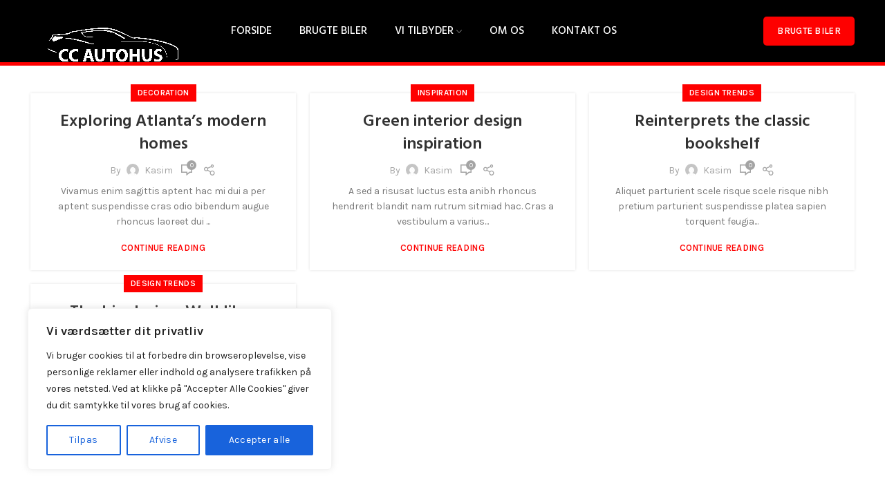

--- FILE ---
content_type: text/html; charset=utf-8
request_url: https://www.google.com/recaptcha/api2/anchor?ar=1&k=6Lcd6I0UAAAAAIKL0ukKkE-YqutNuR_q_Vq-qWqX&co=aHR0cHM6Ly93d3cuY2NhdXRvaHVzLmRrOjQ0Mw..&hl=en&v=7gg7H51Q-naNfhmCP3_R47ho&size=invisible&anchor-ms=20000&execute-ms=30000&cb=vd7uz4kcjr04
body_size: 47974
content:
<!DOCTYPE HTML><html dir="ltr" lang="en"><head><meta http-equiv="Content-Type" content="text/html; charset=UTF-8">
<meta http-equiv="X-UA-Compatible" content="IE=edge">
<title>reCAPTCHA</title>
<style type="text/css">
/* cyrillic-ext */
@font-face {
  font-family: 'Roboto';
  font-style: normal;
  font-weight: 400;
  font-stretch: 100%;
  src: url(//fonts.gstatic.com/s/roboto/v48/KFO7CnqEu92Fr1ME7kSn66aGLdTylUAMa3GUBHMdazTgWw.woff2) format('woff2');
  unicode-range: U+0460-052F, U+1C80-1C8A, U+20B4, U+2DE0-2DFF, U+A640-A69F, U+FE2E-FE2F;
}
/* cyrillic */
@font-face {
  font-family: 'Roboto';
  font-style: normal;
  font-weight: 400;
  font-stretch: 100%;
  src: url(//fonts.gstatic.com/s/roboto/v48/KFO7CnqEu92Fr1ME7kSn66aGLdTylUAMa3iUBHMdazTgWw.woff2) format('woff2');
  unicode-range: U+0301, U+0400-045F, U+0490-0491, U+04B0-04B1, U+2116;
}
/* greek-ext */
@font-face {
  font-family: 'Roboto';
  font-style: normal;
  font-weight: 400;
  font-stretch: 100%;
  src: url(//fonts.gstatic.com/s/roboto/v48/KFO7CnqEu92Fr1ME7kSn66aGLdTylUAMa3CUBHMdazTgWw.woff2) format('woff2');
  unicode-range: U+1F00-1FFF;
}
/* greek */
@font-face {
  font-family: 'Roboto';
  font-style: normal;
  font-weight: 400;
  font-stretch: 100%;
  src: url(//fonts.gstatic.com/s/roboto/v48/KFO7CnqEu92Fr1ME7kSn66aGLdTylUAMa3-UBHMdazTgWw.woff2) format('woff2');
  unicode-range: U+0370-0377, U+037A-037F, U+0384-038A, U+038C, U+038E-03A1, U+03A3-03FF;
}
/* math */
@font-face {
  font-family: 'Roboto';
  font-style: normal;
  font-weight: 400;
  font-stretch: 100%;
  src: url(//fonts.gstatic.com/s/roboto/v48/KFO7CnqEu92Fr1ME7kSn66aGLdTylUAMawCUBHMdazTgWw.woff2) format('woff2');
  unicode-range: U+0302-0303, U+0305, U+0307-0308, U+0310, U+0312, U+0315, U+031A, U+0326-0327, U+032C, U+032F-0330, U+0332-0333, U+0338, U+033A, U+0346, U+034D, U+0391-03A1, U+03A3-03A9, U+03B1-03C9, U+03D1, U+03D5-03D6, U+03F0-03F1, U+03F4-03F5, U+2016-2017, U+2034-2038, U+203C, U+2040, U+2043, U+2047, U+2050, U+2057, U+205F, U+2070-2071, U+2074-208E, U+2090-209C, U+20D0-20DC, U+20E1, U+20E5-20EF, U+2100-2112, U+2114-2115, U+2117-2121, U+2123-214F, U+2190, U+2192, U+2194-21AE, U+21B0-21E5, U+21F1-21F2, U+21F4-2211, U+2213-2214, U+2216-22FF, U+2308-230B, U+2310, U+2319, U+231C-2321, U+2336-237A, U+237C, U+2395, U+239B-23B7, U+23D0, U+23DC-23E1, U+2474-2475, U+25AF, U+25B3, U+25B7, U+25BD, U+25C1, U+25CA, U+25CC, U+25FB, U+266D-266F, U+27C0-27FF, U+2900-2AFF, U+2B0E-2B11, U+2B30-2B4C, U+2BFE, U+3030, U+FF5B, U+FF5D, U+1D400-1D7FF, U+1EE00-1EEFF;
}
/* symbols */
@font-face {
  font-family: 'Roboto';
  font-style: normal;
  font-weight: 400;
  font-stretch: 100%;
  src: url(//fonts.gstatic.com/s/roboto/v48/KFO7CnqEu92Fr1ME7kSn66aGLdTylUAMaxKUBHMdazTgWw.woff2) format('woff2');
  unicode-range: U+0001-000C, U+000E-001F, U+007F-009F, U+20DD-20E0, U+20E2-20E4, U+2150-218F, U+2190, U+2192, U+2194-2199, U+21AF, U+21E6-21F0, U+21F3, U+2218-2219, U+2299, U+22C4-22C6, U+2300-243F, U+2440-244A, U+2460-24FF, U+25A0-27BF, U+2800-28FF, U+2921-2922, U+2981, U+29BF, U+29EB, U+2B00-2BFF, U+4DC0-4DFF, U+FFF9-FFFB, U+10140-1018E, U+10190-1019C, U+101A0, U+101D0-101FD, U+102E0-102FB, U+10E60-10E7E, U+1D2C0-1D2D3, U+1D2E0-1D37F, U+1F000-1F0FF, U+1F100-1F1AD, U+1F1E6-1F1FF, U+1F30D-1F30F, U+1F315, U+1F31C, U+1F31E, U+1F320-1F32C, U+1F336, U+1F378, U+1F37D, U+1F382, U+1F393-1F39F, U+1F3A7-1F3A8, U+1F3AC-1F3AF, U+1F3C2, U+1F3C4-1F3C6, U+1F3CA-1F3CE, U+1F3D4-1F3E0, U+1F3ED, U+1F3F1-1F3F3, U+1F3F5-1F3F7, U+1F408, U+1F415, U+1F41F, U+1F426, U+1F43F, U+1F441-1F442, U+1F444, U+1F446-1F449, U+1F44C-1F44E, U+1F453, U+1F46A, U+1F47D, U+1F4A3, U+1F4B0, U+1F4B3, U+1F4B9, U+1F4BB, U+1F4BF, U+1F4C8-1F4CB, U+1F4D6, U+1F4DA, U+1F4DF, U+1F4E3-1F4E6, U+1F4EA-1F4ED, U+1F4F7, U+1F4F9-1F4FB, U+1F4FD-1F4FE, U+1F503, U+1F507-1F50B, U+1F50D, U+1F512-1F513, U+1F53E-1F54A, U+1F54F-1F5FA, U+1F610, U+1F650-1F67F, U+1F687, U+1F68D, U+1F691, U+1F694, U+1F698, U+1F6AD, U+1F6B2, U+1F6B9-1F6BA, U+1F6BC, U+1F6C6-1F6CF, U+1F6D3-1F6D7, U+1F6E0-1F6EA, U+1F6F0-1F6F3, U+1F6F7-1F6FC, U+1F700-1F7FF, U+1F800-1F80B, U+1F810-1F847, U+1F850-1F859, U+1F860-1F887, U+1F890-1F8AD, U+1F8B0-1F8BB, U+1F8C0-1F8C1, U+1F900-1F90B, U+1F93B, U+1F946, U+1F984, U+1F996, U+1F9E9, U+1FA00-1FA6F, U+1FA70-1FA7C, U+1FA80-1FA89, U+1FA8F-1FAC6, U+1FACE-1FADC, U+1FADF-1FAE9, U+1FAF0-1FAF8, U+1FB00-1FBFF;
}
/* vietnamese */
@font-face {
  font-family: 'Roboto';
  font-style: normal;
  font-weight: 400;
  font-stretch: 100%;
  src: url(//fonts.gstatic.com/s/roboto/v48/KFO7CnqEu92Fr1ME7kSn66aGLdTylUAMa3OUBHMdazTgWw.woff2) format('woff2');
  unicode-range: U+0102-0103, U+0110-0111, U+0128-0129, U+0168-0169, U+01A0-01A1, U+01AF-01B0, U+0300-0301, U+0303-0304, U+0308-0309, U+0323, U+0329, U+1EA0-1EF9, U+20AB;
}
/* latin-ext */
@font-face {
  font-family: 'Roboto';
  font-style: normal;
  font-weight: 400;
  font-stretch: 100%;
  src: url(//fonts.gstatic.com/s/roboto/v48/KFO7CnqEu92Fr1ME7kSn66aGLdTylUAMa3KUBHMdazTgWw.woff2) format('woff2');
  unicode-range: U+0100-02BA, U+02BD-02C5, U+02C7-02CC, U+02CE-02D7, U+02DD-02FF, U+0304, U+0308, U+0329, U+1D00-1DBF, U+1E00-1E9F, U+1EF2-1EFF, U+2020, U+20A0-20AB, U+20AD-20C0, U+2113, U+2C60-2C7F, U+A720-A7FF;
}
/* latin */
@font-face {
  font-family: 'Roboto';
  font-style: normal;
  font-weight: 400;
  font-stretch: 100%;
  src: url(//fonts.gstatic.com/s/roboto/v48/KFO7CnqEu92Fr1ME7kSn66aGLdTylUAMa3yUBHMdazQ.woff2) format('woff2');
  unicode-range: U+0000-00FF, U+0131, U+0152-0153, U+02BB-02BC, U+02C6, U+02DA, U+02DC, U+0304, U+0308, U+0329, U+2000-206F, U+20AC, U+2122, U+2191, U+2193, U+2212, U+2215, U+FEFF, U+FFFD;
}
/* cyrillic-ext */
@font-face {
  font-family: 'Roboto';
  font-style: normal;
  font-weight: 500;
  font-stretch: 100%;
  src: url(//fonts.gstatic.com/s/roboto/v48/KFO7CnqEu92Fr1ME7kSn66aGLdTylUAMa3GUBHMdazTgWw.woff2) format('woff2');
  unicode-range: U+0460-052F, U+1C80-1C8A, U+20B4, U+2DE0-2DFF, U+A640-A69F, U+FE2E-FE2F;
}
/* cyrillic */
@font-face {
  font-family: 'Roboto';
  font-style: normal;
  font-weight: 500;
  font-stretch: 100%;
  src: url(//fonts.gstatic.com/s/roboto/v48/KFO7CnqEu92Fr1ME7kSn66aGLdTylUAMa3iUBHMdazTgWw.woff2) format('woff2');
  unicode-range: U+0301, U+0400-045F, U+0490-0491, U+04B0-04B1, U+2116;
}
/* greek-ext */
@font-face {
  font-family: 'Roboto';
  font-style: normal;
  font-weight: 500;
  font-stretch: 100%;
  src: url(//fonts.gstatic.com/s/roboto/v48/KFO7CnqEu92Fr1ME7kSn66aGLdTylUAMa3CUBHMdazTgWw.woff2) format('woff2');
  unicode-range: U+1F00-1FFF;
}
/* greek */
@font-face {
  font-family: 'Roboto';
  font-style: normal;
  font-weight: 500;
  font-stretch: 100%;
  src: url(//fonts.gstatic.com/s/roboto/v48/KFO7CnqEu92Fr1ME7kSn66aGLdTylUAMa3-UBHMdazTgWw.woff2) format('woff2');
  unicode-range: U+0370-0377, U+037A-037F, U+0384-038A, U+038C, U+038E-03A1, U+03A3-03FF;
}
/* math */
@font-face {
  font-family: 'Roboto';
  font-style: normal;
  font-weight: 500;
  font-stretch: 100%;
  src: url(//fonts.gstatic.com/s/roboto/v48/KFO7CnqEu92Fr1ME7kSn66aGLdTylUAMawCUBHMdazTgWw.woff2) format('woff2');
  unicode-range: U+0302-0303, U+0305, U+0307-0308, U+0310, U+0312, U+0315, U+031A, U+0326-0327, U+032C, U+032F-0330, U+0332-0333, U+0338, U+033A, U+0346, U+034D, U+0391-03A1, U+03A3-03A9, U+03B1-03C9, U+03D1, U+03D5-03D6, U+03F0-03F1, U+03F4-03F5, U+2016-2017, U+2034-2038, U+203C, U+2040, U+2043, U+2047, U+2050, U+2057, U+205F, U+2070-2071, U+2074-208E, U+2090-209C, U+20D0-20DC, U+20E1, U+20E5-20EF, U+2100-2112, U+2114-2115, U+2117-2121, U+2123-214F, U+2190, U+2192, U+2194-21AE, U+21B0-21E5, U+21F1-21F2, U+21F4-2211, U+2213-2214, U+2216-22FF, U+2308-230B, U+2310, U+2319, U+231C-2321, U+2336-237A, U+237C, U+2395, U+239B-23B7, U+23D0, U+23DC-23E1, U+2474-2475, U+25AF, U+25B3, U+25B7, U+25BD, U+25C1, U+25CA, U+25CC, U+25FB, U+266D-266F, U+27C0-27FF, U+2900-2AFF, U+2B0E-2B11, U+2B30-2B4C, U+2BFE, U+3030, U+FF5B, U+FF5D, U+1D400-1D7FF, U+1EE00-1EEFF;
}
/* symbols */
@font-face {
  font-family: 'Roboto';
  font-style: normal;
  font-weight: 500;
  font-stretch: 100%;
  src: url(//fonts.gstatic.com/s/roboto/v48/KFO7CnqEu92Fr1ME7kSn66aGLdTylUAMaxKUBHMdazTgWw.woff2) format('woff2');
  unicode-range: U+0001-000C, U+000E-001F, U+007F-009F, U+20DD-20E0, U+20E2-20E4, U+2150-218F, U+2190, U+2192, U+2194-2199, U+21AF, U+21E6-21F0, U+21F3, U+2218-2219, U+2299, U+22C4-22C6, U+2300-243F, U+2440-244A, U+2460-24FF, U+25A0-27BF, U+2800-28FF, U+2921-2922, U+2981, U+29BF, U+29EB, U+2B00-2BFF, U+4DC0-4DFF, U+FFF9-FFFB, U+10140-1018E, U+10190-1019C, U+101A0, U+101D0-101FD, U+102E0-102FB, U+10E60-10E7E, U+1D2C0-1D2D3, U+1D2E0-1D37F, U+1F000-1F0FF, U+1F100-1F1AD, U+1F1E6-1F1FF, U+1F30D-1F30F, U+1F315, U+1F31C, U+1F31E, U+1F320-1F32C, U+1F336, U+1F378, U+1F37D, U+1F382, U+1F393-1F39F, U+1F3A7-1F3A8, U+1F3AC-1F3AF, U+1F3C2, U+1F3C4-1F3C6, U+1F3CA-1F3CE, U+1F3D4-1F3E0, U+1F3ED, U+1F3F1-1F3F3, U+1F3F5-1F3F7, U+1F408, U+1F415, U+1F41F, U+1F426, U+1F43F, U+1F441-1F442, U+1F444, U+1F446-1F449, U+1F44C-1F44E, U+1F453, U+1F46A, U+1F47D, U+1F4A3, U+1F4B0, U+1F4B3, U+1F4B9, U+1F4BB, U+1F4BF, U+1F4C8-1F4CB, U+1F4D6, U+1F4DA, U+1F4DF, U+1F4E3-1F4E6, U+1F4EA-1F4ED, U+1F4F7, U+1F4F9-1F4FB, U+1F4FD-1F4FE, U+1F503, U+1F507-1F50B, U+1F50D, U+1F512-1F513, U+1F53E-1F54A, U+1F54F-1F5FA, U+1F610, U+1F650-1F67F, U+1F687, U+1F68D, U+1F691, U+1F694, U+1F698, U+1F6AD, U+1F6B2, U+1F6B9-1F6BA, U+1F6BC, U+1F6C6-1F6CF, U+1F6D3-1F6D7, U+1F6E0-1F6EA, U+1F6F0-1F6F3, U+1F6F7-1F6FC, U+1F700-1F7FF, U+1F800-1F80B, U+1F810-1F847, U+1F850-1F859, U+1F860-1F887, U+1F890-1F8AD, U+1F8B0-1F8BB, U+1F8C0-1F8C1, U+1F900-1F90B, U+1F93B, U+1F946, U+1F984, U+1F996, U+1F9E9, U+1FA00-1FA6F, U+1FA70-1FA7C, U+1FA80-1FA89, U+1FA8F-1FAC6, U+1FACE-1FADC, U+1FADF-1FAE9, U+1FAF0-1FAF8, U+1FB00-1FBFF;
}
/* vietnamese */
@font-face {
  font-family: 'Roboto';
  font-style: normal;
  font-weight: 500;
  font-stretch: 100%;
  src: url(//fonts.gstatic.com/s/roboto/v48/KFO7CnqEu92Fr1ME7kSn66aGLdTylUAMa3OUBHMdazTgWw.woff2) format('woff2');
  unicode-range: U+0102-0103, U+0110-0111, U+0128-0129, U+0168-0169, U+01A0-01A1, U+01AF-01B0, U+0300-0301, U+0303-0304, U+0308-0309, U+0323, U+0329, U+1EA0-1EF9, U+20AB;
}
/* latin-ext */
@font-face {
  font-family: 'Roboto';
  font-style: normal;
  font-weight: 500;
  font-stretch: 100%;
  src: url(//fonts.gstatic.com/s/roboto/v48/KFO7CnqEu92Fr1ME7kSn66aGLdTylUAMa3KUBHMdazTgWw.woff2) format('woff2');
  unicode-range: U+0100-02BA, U+02BD-02C5, U+02C7-02CC, U+02CE-02D7, U+02DD-02FF, U+0304, U+0308, U+0329, U+1D00-1DBF, U+1E00-1E9F, U+1EF2-1EFF, U+2020, U+20A0-20AB, U+20AD-20C0, U+2113, U+2C60-2C7F, U+A720-A7FF;
}
/* latin */
@font-face {
  font-family: 'Roboto';
  font-style: normal;
  font-weight: 500;
  font-stretch: 100%;
  src: url(//fonts.gstatic.com/s/roboto/v48/KFO7CnqEu92Fr1ME7kSn66aGLdTylUAMa3yUBHMdazQ.woff2) format('woff2');
  unicode-range: U+0000-00FF, U+0131, U+0152-0153, U+02BB-02BC, U+02C6, U+02DA, U+02DC, U+0304, U+0308, U+0329, U+2000-206F, U+20AC, U+2122, U+2191, U+2193, U+2212, U+2215, U+FEFF, U+FFFD;
}
/* cyrillic-ext */
@font-face {
  font-family: 'Roboto';
  font-style: normal;
  font-weight: 900;
  font-stretch: 100%;
  src: url(//fonts.gstatic.com/s/roboto/v48/KFO7CnqEu92Fr1ME7kSn66aGLdTylUAMa3GUBHMdazTgWw.woff2) format('woff2');
  unicode-range: U+0460-052F, U+1C80-1C8A, U+20B4, U+2DE0-2DFF, U+A640-A69F, U+FE2E-FE2F;
}
/* cyrillic */
@font-face {
  font-family: 'Roboto';
  font-style: normal;
  font-weight: 900;
  font-stretch: 100%;
  src: url(//fonts.gstatic.com/s/roboto/v48/KFO7CnqEu92Fr1ME7kSn66aGLdTylUAMa3iUBHMdazTgWw.woff2) format('woff2');
  unicode-range: U+0301, U+0400-045F, U+0490-0491, U+04B0-04B1, U+2116;
}
/* greek-ext */
@font-face {
  font-family: 'Roboto';
  font-style: normal;
  font-weight: 900;
  font-stretch: 100%;
  src: url(//fonts.gstatic.com/s/roboto/v48/KFO7CnqEu92Fr1ME7kSn66aGLdTylUAMa3CUBHMdazTgWw.woff2) format('woff2');
  unicode-range: U+1F00-1FFF;
}
/* greek */
@font-face {
  font-family: 'Roboto';
  font-style: normal;
  font-weight: 900;
  font-stretch: 100%;
  src: url(//fonts.gstatic.com/s/roboto/v48/KFO7CnqEu92Fr1ME7kSn66aGLdTylUAMa3-UBHMdazTgWw.woff2) format('woff2');
  unicode-range: U+0370-0377, U+037A-037F, U+0384-038A, U+038C, U+038E-03A1, U+03A3-03FF;
}
/* math */
@font-face {
  font-family: 'Roboto';
  font-style: normal;
  font-weight: 900;
  font-stretch: 100%;
  src: url(//fonts.gstatic.com/s/roboto/v48/KFO7CnqEu92Fr1ME7kSn66aGLdTylUAMawCUBHMdazTgWw.woff2) format('woff2');
  unicode-range: U+0302-0303, U+0305, U+0307-0308, U+0310, U+0312, U+0315, U+031A, U+0326-0327, U+032C, U+032F-0330, U+0332-0333, U+0338, U+033A, U+0346, U+034D, U+0391-03A1, U+03A3-03A9, U+03B1-03C9, U+03D1, U+03D5-03D6, U+03F0-03F1, U+03F4-03F5, U+2016-2017, U+2034-2038, U+203C, U+2040, U+2043, U+2047, U+2050, U+2057, U+205F, U+2070-2071, U+2074-208E, U+2090-209C, U+20D0-20DC, U+20E1, U+20E5-20EF, U+2100-2112, U+2114-2115, U+2117-2121, U+2123-214F, U+2190, U+2192, U+2194-21AE, U+21B0-21E5, U+21F1-21F2, U+21F4-2211, U+2213-2214, U+2216-22FF, U+2308-230B, U+2310, U+2319, U+231C-2321, U+2336-237A, U+237C, U+2395, U+239B-23B7, U+23D0, U+23DC-23E1, U+2474-2475, U+25AF, U+25B3, U+25B7, U+25BD, U+25C1, U+25CA, U+25CC, U+25FB, U+266D-266F, U+27C0-27FF, U+2900-2AFF, U+2B0E-2B11, U+2B30-2B4C, U+2BFE, U+3030, U+FF5B, U+FF5D, U+1D400-1D7FF, U+1EE00-1EEFF;
}
/* symbols */
@font-face {
  font-family: 'Roboto';
  font-style: normal;
  font-weight: 900;
  font-stretch: 100%;
  src: url(//fonts.gstatic.com/s/roboto/v48/KFO7CnqEu92Fr1ME7kSn66aGLdTylUAMaxKUBHMdazTgWw.woff2) format('woff2');
  unicode-range: U+0001-000C, U+000E-001F, U+007F-009F, U+20DD-20E0, U+20E2-20E4, U+2150-218F, U+2190, U+2192, U+2194-2199, U+21AF, U+21E6-21F0, U+21F3, U+2218-2219, U+2299, U+22C4-22C6, U+2300-243F, U+2440-244A, U+2460-24FF, U+25A0-27BF, U+2800-28FF, U+2921-2922, U+2981, U+29BF, U+29EB, U+2B00-2BFF, U+4DC0-4DFF, U+FFF9-FFFB, U+10140-1018E, U+10190-1019C, U+101A0, U+101D0-101FD, U+102E0-102FB, U+10E60-10E7E, U+1D2C0-1D2D3, U+1D2E0-1D37F, U+1F000-1F0FF, U+1F100-1F1AD, U+1F1E6-1F1FF, U+1F30D-1F30F, U+1F315, U+1F31C, U+1F31E, U+1F320-1F32C, U+1F336, U+1F378, U+1F37D, U+1F382, U+1F393-1F39F, U+1F3A7-1F3A8, U+1F3AC-1F3AF, U+1F3C2, U+1F3C4-1F3C6, U+1F3CA-1F3CE, U+1F3D4-1F3E0, U+1F3ED, U+1F3F1-1F3F3, U+1F3F5-1F3F7, U+1F408, U+1F415, U+1F41F, U+1F426, U+1F43F, U+1F441-1F442, U+1F444, U+1F446-1F449, U+1F44C-1F44E, U+1F453, U+1F46A, U+1F47D, U+1F4A3, U+1F4B0, U+1F4B3, U+1F4B9, U+1F4BB, U+1F4BF, U+1F4C8-1F4CB, U+1F4D6, U+1F4DA, U+1F4DF, U+1F4E3-1F4E6, U+1F4EA-1F4ED, U+1F4F7, U+1F4F9-1F4FB, U+1F4FD-1F4FE, U+1F503, U+1F507-1F50B, U+1F50D, U+1F512-1F513, U+1F53E-1F54A, U+1F54F-1F5FA, U+1F610, U+1F650-1F67F, U+1F687, U+1F68D, U+1F691, U+1F694, U+1F698, U+1F6AD, U+1F6B2, U+1F6B9-1F6BA, U+1F6BC, U+1F6C6-1F6CF, U+1F6D3-1F6D7, U+1F6E0-1F6EA, U+1F6F0-1F6F3, U+1F6F7-1F6FC, U+1F700-1F7FF, U+1F800-1F80B, U+1F810-1F847, U+1F850-1F859, U+1F860-1F887, U+1F890-1F8AD, U+1F8B0-1F8BB, U+1F8C0-1F8C1, U+1F900-1F90B, U+1F93B, U+1F946, U+1F984, U+1F996, U+1F9E9, U+1FA00-1FA6F, U+1FA70-1FA7C, U+1FA80-1FA89, U+1FA8F-1FAC6, U+1FACE-1FADC, U+1FADF-1FAE9, U+1FAF0-1FAF8, U+1FB00-1FBFF;
}
/* vietnamese */
@font-face {
  font-family: 'Roboto';
  font-style: normal;
  font-weight: 900;
  font-stretch: 100%;
  src: url(//fonts.gstatic.com/s/roboto/v48/KFO7CnqEu92Fr1ME7kSn66aGLdTylUAMa3OUBHMdazTgWw.woff2) format('woff2');
  unicode-range: U+0102-0103, U+0110-0111, U+0128-0129, U+0168-0169, U+01A0-01A1, U+01AF-01B0, U+0300-0301, U+0303-0304, U+0308-0309, U+0323, U+0329, U+1EA0-1EF9, U+20AB;
}
/* latin-ext */
@font-face {
  font-family: 'Roboto';
  font-style: normal;
  font-weight: 900;
  font-stretch: 100%;
  src: url(//fonts.gstatic.com/s/roboto/v48/KFO7CnqEu92Fr1ME7kSn66aGLdTylUAMa3KUBHMdazTgWw.woff2) format('woff2');
  unicode-range: U+0100-02BA, U+02BD-02C5, U+02C7-02CC, U+02CE-02D7, U+02DD-02FF, U+0304, U+0308, U+0329, U+1D00-1DBF, U+1E00-1E9F, U+1EF2-1EFF, U+2020, U+20A0-20AB, U+20AD-20C0, U+2113, U+2C60-2C7F, U+A720-A7FF;
}
/* latin */
@font-face {
  font-family: 'Roboto';
  font-style: normal;
  font-weight: 900;
  font-stretch: 100%;
  src: url(//fonts.gstatic.com/s/roboto/v48/KFO7CnqEu92Fr1ME7kSn66aGLdTylUAMa3yUBHMdazQ.woff2) format('woff2');
  unicode-range: U+0000-00FF, U+0131, U+0152-0153, U+02BB-02BC, U+02C6, U+02DA, U+02DC, U+0304, U+0308, U+0329, U+2000-206F, U+20AC, U+2122, U+2191, U+2193, U+2212, U+2215, U+FEFF, U+FFFD;
}

</style>
<link rel="stylesheet" type="text/css" href="https://www.gstatic.com/recaptcha/releases/7gg7H51Q-naNfhmCP3_R47ho/styles__ltr.css">
<script nonce="bsxf3hi9UZw2mwwv9omqEA" type="text/javascript">window['__recaptcha_api'] = 'https://www.google.com/recaptcha/api2/';</script>
<script type="text/javascript" src="https://www.gstatic.com/recaptcha/releases/7gg7H51Q-naNfhmCP3_R47ho/recaptcha__en.js" nonce="bsxf3hi9UZw2mwwv9omqEA">
      
    </script></head>
<body><div id="rc-anchor-alert" class="rc-anchor-alert"></div>
<input type="hidden" id="recaptcha-token" value="[base64]">
<script type="text/javascript" nonce="bsxf3hi9UZw2mwwv9omqEA">
      recaptcha.anchor.Main.init("[\x22ainput\x22,[\x22bgdata\x22,\x22\x22,\[base64]/[base64]/bmV3IFpbdF0obVswXSk6Sz09Mj9uZXcgWlt0XShtWzBdLG1bMV0pOks9PTM/bmV3IFpbdF0obVswXSxtWzFdLG1bMl0pOks9PTQ/[base64]/[base64]/[base64]/[base64]/[base64]/[base64]/[base64]/[base64]/[base64]/[base64]/[base64]/[base64]/[base64]/[base64]\\u003d\\u003d\x22,\[base64]\x22,\x22b04sasKhwqrDiXHDniIxw4nCrVnDg8OnT8KzwrN5wo3Dp8KBwroiwrTCisKyw7B0w4hmwrbDrMOAw4/ClRbDhxrCiMOCbTTCocKTFMOgwpbChkjDgcKLw7ZNf8KBw5UJA8OKdcK7woY1PcKQw6PDscOaRDjClUvDoVYMwqsQW2ZgNRTDlX3Co8O4OAtRw4EpwoNrw7vDrsK6w4kKI8KGw6p5wp8zwqnCsRvDn23CvMKIw5HDr1/[base64]/CjnfCqcOpUMOcwr4oCsO5HMKkw5jDgXEzC8O3U0zCng/DtT8PeMOyw6bDi3EyeMK+wptQJsOWUgjCsMKzBsK3QMOoLzjCrsOFP8O8FUQOeGTDk8K4P8KWwrd3E2ZTw7EdVsKaw6HDtcOmFcKpwrZTUkHDskbCuX9NJsKGFcONw4XDix/DtsKEL8OOGHfCjsO3GU0nTCDCihXCrsOww6XDlALDh0xdw7hqcSAZElBYZ8KrwqHDixHCkjXDhcOiw7c4wo1xwo4ObsKlccOmw61xHTEYck7DtHYLfsOawrddwq/Co8OEVMKNwovCpsOPwpPCnMO+GsKZwqRvQsOZwo3Cm8OuwqDDusOXw48mB8KlYMOUw4TDrsKrw4lPwqvDnsOrSikiAxZ/[base64]/DigAfY0tkcsKSwpzDqDd2w6MXWcOowrtge8K/w6nDsUFIwpkTwqR9wp4uwrPCql/CgMKAKhvCq3/DpcOBGGLCmMKuajrCjsOyd3MIw4/CuFzDr8OOWMKkUQ/[base64]/DrcOfw4Z9w5gOw6jCqlHDmAlZGsOCwqXCk8KWIC1VaMK+w4Rsw7PDkX3CmsKKcW8Tw5IWwplMQ8KrZDk4OsOMQsOnw5DCtT47wp9ywpnDj1wJwowZw6vDisKyecK+w7TDtzRGw4BFGxsIw4nCusKcw4/[base64]/w6jDn8K1w4BEwrnClcOJAMOZLsOvRCTChsOXwr1cwrkHwroMQCzDoGvCoT8yBsO0IUDDsMObAsKxeFrCoMObEsOLUHDDscOhfVrCozzDtsOUD8KEDAfDrMOJT0UoXEskZMOGNw4Vw6RMB8K7w79Yw7rCklI4wp/Cs8Kmw7DDhMKBJcKrVj8YF0kgUSHCu8OqM1ULPMK7dAfCncK0w7DCtXEtw6HDisO8HT5dwoEGY8OPYsKlXG7Cu8OFwqNuJGHCnsKUFsKyw4ktwpfDuxnCoz3DmTpQwrs/wonDlsK2wrAVLnvDuMOHwo3CqB4qw7XCucKWDcKcw6vDlRLDkcK5wpbCh8OmwrrDkcKGw6jDukvDksKsw4NuaGESwrTCisKSw4nDmAUjZw7CpX5afsK1McOCw7jDssKrwot/[base64]/Qx0WK8K/esKRGRhxGxRxNsOOwrLDuhXDgMOlw5/[base64]/Dng5Ow57DnMKhQl3CjxZYNCTCpsOmQsODw6fCvsKbwpdVBCzCp8Oow5vDisK6a8KfP0HCkEJTw4ZOw6nCmsKJwrXChsKVC8K6w7sqwqV5wobCu8OuakduTihwwqBLwqwkwoTCjMKEw7zDrw7DmW7DsMKMJSrCvcK1b8OtVsK1RsK7RCXDnMOBwpNjwr/Ch29wOCvCncKRwqAuUMKtNEvClz/[base64]/[base64]/CnMK/FgLCgsKUFygVwpoYwpYgwqXDjwjDq8OgwowqI8OPSsOIb8KSH8ODSsO6O8KZI8Ovw7Itwo84woEtwqFbRMOJZEnCqcKvXCkjWBwtDMKQbMKoBMKcwrBLRU/CpXHCt0XDpcOJw7NBaxnDmcKOwr7CisOqwpbDqcOTw79fQcKdJCA+wpbCiMKyagrCtQBgWsKxY0XDl8KXw4xHKMK5wr9Fw4TDhsO7NT41w5rClcK/IGIZw57DhEDDpGvDr8KZKMOjOQ8xw4fDpizDjDDDpj5Cw49XZ8OiwqjCh0x6woc5wpULRcKow4cRAXnDpmDDmMKQwqh0FMKVw4d7w6NHwo1Dw78JwrQcw4LDjsK1TwbDiHRhw4hswp/Cv17Dl3FRw7xKwqtCw7AowovDoik7cMKbWsOow4PDusOBw4NYwo3DucOAwqbDuHkJwrsBw6DDqCvCtX/DlQTCo3/Cl8Kww6TDn8OMGHtGwrcuwqLDjVTDkcKfwrbDlhd4eEbDrsOES2wfJsKvfCIywpfDvzHCvcKsOF/CncOqDsOXw7LCjsK8w6vDj8KNw6jCuUJxw7gDKcKxwpE+w7Ndw5/CpVzDvcOOeHrCqMOMVlXDgMOWQ0VQCsKSY8KwwoHCrsOBwqXDn0wwKlbCq8KAwrN8wo/DvnrDpMK2w6XDqMOiwrQsw5PDiMKvbTvDui1YNR/DqnJVw45UZlPDpxDCrMKdYCPDmMK8woRdARZbC8O6AMK7w7HDjcK9woPCvEEDe0DCrMOhIcKLw4xyOEzDnMOKw6jCoCEsBx3DhMONBcKawr7CtHIcwptDw53Do8OVbMKrw6LCvl/CjRokw7jDmQ5jwrPDhMKXwpXCtsKtWMO5wpzChEbCg2LCgStcw6TDlXjCkcKxEikgT8Kjw67DgB07I0XDm8O4FMOAwqvDmQzDlMO0L8KeL2xMV8O3CMO5RAceRMOeAsOOwoDDgsKgwpLDoAZsw7dYw4fDosOyIsOVf8KbD8OaI8O8JMKzw5nDvT7ClH3Diy1oHcKCwp/[base64]/[base64]/CucK+HcO2MilTHcKHHSQ2GVTCgcOCw5Eyw6TCq1/Du8KdUcKSw7MkV8K7w7DChsOAWAXDlh/ChcKdbMOPw6rCrwnCuyQbAcOLGcKOwpfDtjbDp8KXwpjCkMKEwosVW2LCmcOALDUkcMKpwrgTw7sfwrzCulgawrElwpTCqQU5SGYBAHzCmcO3fsK4cj8Mw7FuXsOKwpE9c8Kuwrwvw4PDjGQaQsKFEGt5OMOGd1PCimvCu8O+aw/ClkAlwrENTxEAw6/DqD/Cqk5yK0sgw5/Dty5cwrNUw5Jew65ifsK+w4HDsifDgsOcw4zCssOZw5ZXecOpwoYCw7oywq8LecKeDcO2w6fDu8KRwqTDnG/DpMO1woDDvsKaw6YBWnQXw6jCmWDDpMOcIVxAOsOrbzkXw7vDuMOMwoXDiXMBw4M+w4xLw4XDv8KkXl82w5/DisOxUcOCw4xCLjXCo8OpD3Udw7BPU8KxwrvCmALCjFDCvsOwH1HCsMKhw6nDusKiZ2/[base64]/DpS0GU0LDp0c+wqYjIMKKVnHCgytdwrwqw7HCuR7DoMOnw7l4w7Fzw68sfznDvcOOw55iU3oAwq3CozjCjcOZAsOTQcO+wofCnThAPBNPeB3CvkDDgAjDkVHDsHwrZBAdbMKfIhPClz7Cj33Dp8KEw5/Dm8OdMMK4wpwvYcOeEMOUw47CgmrCok8cBsKOw6YDKEASHyQpY8OnakTDucKRw7Qaw4FbwpB3PjPDowrCi8Kjw7zCjVlUw6XDjVw/[base64]/L8KCdk/CvMKRwrvDnBMuSQYFw5w6fMOow7vDosOWRHQ9w6JOIcOGa2PCvMKRwrRTQ8OWfHrCkcKwQcKBd04Fd8OVCjEHXAUrwrfCtsO7c8ONw41SOznDuX7CuMKmWghAwoM+CsO1ERjCrcKSbxh5w6TDtMKzB0tUG8K0wrBWGlgnB8OkRG3Cpk/[base64]/[base64]/CjMO8w4UQw5bCssOuwqsYaMOmRFLDiC8dfjPDmjTDksK/[base64]/Dv0vClMKaNMKWw6jCo8KsQMK5wrsKw74MwrFJMMKuwp42wos5b3bDs0HDpMOYVMOSw4XCsW/CvRJ6dHXDusO/w7XDmsOTw5DCn8O/w5jDpBXDmxYdwrBOwpbDqMOpwpzCpsO2w5HColfDjsOmKVRCbCpbw6DDnDfDgMKpYcO5G8K5wo3Cu8OBL8KPwpvCtVXDtMOeSMOMH1HDvwJFwo0swoBjFMK3wpPClyp4wpMVOW1qw5/CljHCiMKtUsKww6nDiX13DRnDj2UXRm7Cv2Z4w7d/McOrw7w0dMK0wplIwqh6NMOnMcO0w5jCpcKowpAhfWzDkgDChDQfcHQAw61MwqHChsKdwqcTaMOZw43CtiHCkjnDk37Dg8K2woVDw6/[base64]/DmcKAwo7DklHDtsO4w6PCvW3Cnzlnw5kBw4cRwqVKw7DDqMKnw4vDncOKwrc6ZhcwLXLCnsOKwqpPesKNSSEvw5c6wr3DksOwwotYw78BwrLCrsOZw7HCnMOdw6kDJXfDhFXCtVkYw5EBw65Ew6rDn0gYwpgtasKafMOwwqPClQp/UsKOOcOlwpROw6NRwr46wrjDokEuw7FyFCJVdMOaQsODwqvDkVIoXcO4FGFZJEcCTEMZw4/DucKowqxfwrRpFRNMT8KBw6E2w7ogw5LDozdKw7zCtT8Uwq7Chy0KBA9qbQppPT1Gw6YDDcKxWcK0VRDDoQHDhcKEw6ozEjPDnkx+wr/CucKtwofDtMKLwoPDuMOdw6lew6jCpjfDgMKvSsOawop+w5ZEw6N1AcOae3nDuxArw6/CrMOmUFrCpANhwoMOG8Knw6jDgEPCp8KJbgDDhsKpXXrDm8OZPRLCnDbDp2B6W8KBw7k8w43DhTTCicKXwoXCp8K2ScOBw6hjwqPCvsKXwp5yw7jDtcKdccOhwpULc8K4IyVEw7rDhcKowqEdT2PCvxDCgSI0UQ1hw43CsMOMwo/CjsKyfcKew7rDs1UQGsKJwptHwoTCr8KaJgvCoMKrw7zCqzQDw6PCmFUvwqMFJ8O6w70dHsKcE8KqJ8KLfsO8w47Dll3CmcOpVWI+DFzCtMOoesKQVFk3RFouw6tVwqRNU8Ofw40WbQ13J8OCacOuw5/DnC/CnsO/wrPCmAXDmxPCucKhKMOcw59USsKxAsKtdSnClsO9wprDnktjwo/[base64]/BcKAIWJjwpRgK8KBex44CUA7w6p8XiljWsKVbMOqVsKjwrvDvcOyw75tw44sfcK1wqN8bWccwpjDjSkZAMOUW0MUwp/DiMKJw7g7wojCgcKrX8Kgw6vDviLCtMOkKcOFw6TDiUPChhDCgcOEwqsswrPDjTnCj8OpUcOjGGXCksOuWcKKKMOtw7FRwqlnw7cfO2/Cvk3CmCPCqcOxDmRaCSXCljEpwrYQWQrCu8OkawIHaMKhw6Byw6zCsEHDuMKlw457w4TCksO4wpR7LMOCwo1/wrbDnMOxdmnCpTXDlcO2wqBoSDrCqMOtPQXDnMOGTMKzYSRGU8KNwo/DssKoFlLDjcKEwrYqRmfDo8OYKCfCnMKkUhrDncOIwo1nwrHDjlTChwd7wqg4McOCw7hhwqxLNMKvUxdSd3cZCMKEdWMRKMOfw4ANWgbDm0/DpzoPTG4bw6vCr8O6SsKew6U8O8Kgwrd1Rk/DiE7CgDQNwr11w7DDqj3DnsOmwr7DuivCgRfCgh8Kf8OlYsKBw5QBYVHCo8KLDMKFw4DCiU4twpLDqMKdUXBhw4QvSMKIw65Sw5HDsgXDuGrCn1/DghtiwoVPOzLDs2rDnMKyw4xEainDusK+aDpYwr7DmMKTw4bDsBFtYsKFwqRKw7cdP8OqKcObWsKEwoMQNsOwJcKsTMOiwpPCi8KUcwoCch5oLwUmwoRnwrTDucKDZMOdUFHDh8KOPUEQWMOTIsO8w5/CpMKwOQY4w4/DqhTDmUPCj8O7w5bDmTYYw447KGfCk0rDi8OVwpRqLS97OxPDmgXCggXCnMKDa8KtwpPCiTAhwpzCqcObT8KRE8OrwoVAC8ObGjgcdsOkw4FhbR1YD8O7w5ALEXlkw5XDgGUgw5/DusKyHsO1cV7DtCUYVE7DjFl/UMOuPMKUH8OjwprDlMK/cGoLUsOyZg/DpsOCwpd7YEUDUcOqFhAuwrbCksK1Q8KmAsKRw5HCm8OVFMK4aMK0w6nCisO/wptHw5/CgXczRTtEc8KqZ8KndH/DhcO8w5BxHiUew7bCiMKnB8KUFXHCvMOJRlFVwrEsecKDCcKQwrwjw7YrMMOfw49qwp0jwonDj8OzBhUFA8OvTSnCpWPCpcOgwo5MwpswwpUtw7LDlcOLw5PCtnLDqS3Dm8OkacKfOhFlR0nDrz3DvMK1PFdePzB7BWTDtm0oeVMLw7rCgsK/O8OUKicOw5rDqFHDtS/Cm8OPw4XCnwwqQsOwwqkIC8OPbzbDm3XCosObw7x2wpXDg1/Cn8KFHmA6w7vDuMOGYMOyGsO/w4PDmk3Cr2hxa0XCv8OHwrfDuMK0Ml/DjcKhwrPCkkJSaXXCrMOZN8KVD0zDq8O7LMOPDF/DqsOZA8KjPAbDncKrbMKBw5A9wq5owrzCuMK0H8KHw5A9wot5flTCv8OiYMKaw7DCp8OZwoI/[base64]/CjX9Hw4TDisKlwoBhJsK6wqfCn2zDvMK5w5hVBzMuwo/[base64]/CuGNwVRdwJcO4w7vDuwPDrcOJwpkxCFB+wqY0IsOVUsKsw5dLSA0PNsKQw7c8NnchZyHDkkDDisOpO8KTwoUsw6A7QMOXwploDMKUwrxcOD/DqcKXZMOiw7vClsOcwoDChBXDjsOpw54kGcKEcsKNUiLCg2nCrsKGCBPDi8KiBcOJPWDDt8KLAz8Rw4PDi8K0JMObYG/CuyDDjsKVwrDDgGExd3YJwpspwosPw5TClnbDrcOJwrHDtV4iOgcNwrNeCS4COm/ChsO7FcKcAWdVRADDsMKJGlnDncKXKkvDisOSesOSwqslw6NZdjPDv8K8w7nCk8KTwrrDusOkwrHCv8OCwq7DgMOqQ8OLbQbDt2/ClcOIYsOiwq8hdihTHBbDlQ8wVDnClS8Kw68/fXp+AMKkw4LDi8OQwrPCjWjDjWDCoCRnZMOpWMK+wot4IW/CiHFfw51owqjDvSE+woPChXPDml5RGgLDlRDCjBonw7hyZcKVNMOROmfDjMKUwofDhsKmw7rDrcOaHsKkVMOewoJiwrbDuMKYwo8bwqTDh8K/M1bCpD8KwonDqi7Cv1vCi8KowqUJwqrCo0rDjgVGDsOLw7nChMOWEwHCiMKFw6Y7w77CsxDCh8OxScO1wpTDvMKjwqYvGMOBF8OXw7/[base64]/w67DkRMswp14w67CmU3DrhBVNkJfSTtvwr/CocONIMKHVxI2VcOSwq/ClMOCw63Ck8ORwqIJOmPDoT4bw7gufMOPwoPDp3XDg8O9w4kgw47Di8KMQx7CscKxw7/Cun8mSTbCucOlwp8kAE1GdMOUwpbCkMORNXQwwr/CkcO5w43CnsKQwqlrLsOOYMOBw70Tw4PDp2ZTQCdvR8OYRHjCksOKdWJpw7LCksKaw4l1JAPCjBfCgMOnB8OoQi/Cqjoew6sVF0fDrsOaAMKdBx9iZ8KHTnxTwrZvw57CnMOfRQnCm3Nvw4nDh8OhwoQbwpDDnsOWw77DsW/CuwFqwqvCrcOSwrQGIUFAw6c+w4omw5XCgFpjQWfDjjTDrRxTCF85JsO0GDpLwqA3VCFdU3zDplM5wrfDi8KRw5ozLw/Di2l+wqIew4bCsi13WcKFaDVmwrZ7NMOFw7MXw4/Dk1wkwqjDpsO5MgHCrzPDvHpJwqM8CcK0w6UZwqTDosOOw43CpQlxYMKQDMOGNS/DgTvDssKNwoI/TMO9w7UTVsOGw79mwq1BPcK8LEnDqBbCn8KMPzQXw7g8NyLCgh9EwpPCk8OAacKLXsOVBsOawpHDi8Ovwp4Gw741HV/DrmIjFW5Xw7xnd8Oxwq4gwpbDo1s0HMOVAwVAe8ORworCtRFEwo54MFbDrQ/CuA3CqDbDmcKQb8KZwoMnEh1jw7VSw41UwqxNc1HCosO/QCLDnyFfL8Khw7zCpxdxS33Ds3jCgsKAwoYywpUeBWt7OcK/wpdRw7dGw5N2aycbVcO3wp10w6HDhsO+McOWY3NSWMOJbTxNcBjDj8OqJcOpDMOtV8Kuw5TCisOww4w1w79nw5LDkmxNV2dnwr7DvMKjwqlCw5dySmYCw5bDrk3CrcOpOh/Cn8O1w6rCsjXCtWXDvMKjJsOdH8KnQ8Kwwp16wqtPGGjCrsOGXMOyTndMGsKof8Kjw6rCj8Kww5VFaj/[base64]/w6kuQhgnZSs9w4HDrwkLw4fChQTCuyRlXgXCq8Oic0vCh8OnWcKjwo0cwofClGpZwoIAw58Aw6LCpMO3dH3Cl8KNw5rDthXDgMO9w7vDj8OyXsKhwr3DhBgrZMOsw5kgAyIgw5nCmB3DmHQMUUvDlyTCgm9Pb8OgARx4wrUuw7NfwqXDmB/DrCDCvsOuRidkR8OwaRHDgVUvO0p0wqPDm8O0NTk/[base64]/[base64]/DncK1wovCnsKoVcOZw4fDlMOIdEbChsKCw7/CvcK7w5NYW8Oww4fCsGvDsGDCv8OWw4TCgm3DqXRvH3g4wrI4I8K0fcKjw6ZSw6M+worDuMOGw64Lw4XDkF8dwrBISsKIF2jCkSBZwrt+wpR6FAHDiDtlwp0racKTw5ZcEcKCwqoDw6EIasKCQi0/DcKjR8K+REgTw6JdTWLDgcOzDsKyw4PCgDvDoEXCqcOjw5fDinpDbMO6w6PCp8OSPMOwwrAgwofCssOVV8KacMORw7XDtcO4OUIEwq0lJMKlPsOww7TDkcKLFSBSd8KLb8O5w4YIwqnDgMOjJcK/[base64]/DlsOSScOtfgFmN3HCvMKgwqRGw5A/wo1uw5fCpcO0csOyLcOdw7ZPKCsBZsOQd14OwqotPkYowpc3wpM3UgdDVh1NwoLCpS3CmkbCuMOawq4HwprCqhLDpMK+UmvDix1Jw6fCmRNdTQvDgjRpw67Dgl0fwqnDocKsw6bDsx7Dvh/ChGZXQxo3wonCrDgBwobCmMOgwp7DhUAhwrxaBgrCig1jwrnDtcOPDy/Cl8OOQwzChjjCi8O3w7vDoMKDwqzDpsOdYGDCncKLYiowfsOEwqrDnjUNTXIoasKKBcKib3HClVnDosOsYXPCgsKSbsOzf8Klw6F7BsOWO8ObPwEpDsKgw79idGbDh8O6bMKZHcORU0nDucKLw6nCkcKAIVvDqC1Xw6s3w4bDt8K9w4JSwo1Iw4/CqMOKwrEsw6Unw4I0w6LCnsKjw4vDjQrCrcO/ChXDm0rCvDDDpSPCkcOgF8OSEcOKw5HCs8KeZyXCqcOnw6UYbW/[base64]/CqSg9wq3DiVwiNVd2MmhdwpB9VTFAw4/CvgQQdXrDo0fCrcO4w7paw5HDlMOPO8ObwoY0wo3CqRdgwqHDq2nCsi9Rw6low4dPS8K6RsOrRsODwr86wovCvmV7wq/[base64]/aGIDUMOudmNtw67DpcOyODgDw6hKw6/ChcOZTWAZPcOUwpMHLMKjBAcowp/Dg8KBwrUwVMOjXcOEwoAow70eQ8OFw4Utw57Cl8OYHm/CnsKHwplUw4pMwpTCuMKydQxdRsO5XsKvG2TCuAzDvcK+w7cCwqV0w4HCpEp+Rk3Cg8KSwrjDgMKew63CgA4SIBsGwpAhwrHDoGUpUGbCt0DCoMOEw67DtW3ClcOkFz3Ci8Knez3DscOVw7EbQMOhw7jCsHfDn8OGb8KVZsKJw4bDhG/CmcORW8Opw6nCiyt7w6wIQcOSwqbDt3wNwqQnwp7CoEzDizIqw53DlUzDoQZRTcKyEE7CvGVeZsObO31lDsKEHsODUVbCgFjDrMOBaB96w7tkw6ICGcKCwrTCiMKhSyfDkcOKw6Qfw5Mgwr1kCyrCo8KkwoJGw6HCtC3CgQvCl8OJEcKeUQtSVx5Dw4rDhk8Uw4/DgcOXwrfDuR1YdGjCvcOkDsKHwrhOXUUGSMKjNsOmKBxMeF7DvMO/Tn5wwotGwrF6OsKNw5zCqMK/FsO0w7QWY8OswpnCjknDmxFnPHJWGMO8w6wOwoJ3fls9w4LDplXCvsOUKMONdy7Cl8Kew7Mcw5INWsO0KW7DqQLCrsOkwqFpRsKBXV8Tw5PCjMOrw4JPw57Dg8K7SsO9LD1pwqZVMFttwphdwqrCsDbCjA/Ct8K+w7rDt8K0dGjDocOGfGUOw4jCmyEBwoQFQSFqw5fDm8Ovw4jDlcK/cMK8wrbCmMOBcsOOf8OKI8O3wpoja8OlHsK3IcOyB33CkXTCjnXCtsOYYCrCtsKSJnTDk8O/TMOSU8KxMsOBwrHDrR7Dp8Oqwpc0EsO+esOHEh4NY8K5w7LCucK5wro7wpnDrSXCtsOXPyXDscK4f3tEwq7Dm8KgwooLwoPCuhLDhsOWwqVkwr7CrsOyPcKfwowaPBFWVlXDpsO2HcOTwpXDo3DDrcKOw7zCpcK1w6nDoxMIGC/CnFXCtFMWJAscwrUpYMOAEU9vwoDCgynDoQjCp8O9XcOtwrcyQcKCwpXDpV/CuCJbw5TDusKkJ2tWwpnCihwxScOxMyvDmsO5A8Omwr0rwrEbwpofw4jDgjzCo8KbwrMDwo/[base64]/w4YAw5xdwqQaw4zCogZCP8KJK8KzHiLCuzbClDl8CRgOwpRiw4Q5w7Iuw4Jzw4jCtcKGXsK4wqHDrw1Yw7kSwr/CgSYMwrN+w7LClcOVGwrCgzhoPsKZwqBbw4wOw4HChF3Do8KLw7s4BGZWwpsLw6NawoowKFQ+wofDisKyDsObw4PCu2cywqAIWjhIw7DCi8K6w4Z0w6HDvTEXw5TDkCBuT8OtasO2w6PCnk1pwq/DtR9AHEXCgjtQw4cDw4PCtxp/wrJuETXCtMO+wp3Col7CkcKcwrRfEMKmUMKmQSsJwrDCviPCi8K5fhRoRiAXPiPChQ0lQFECwqEITwI+VMKmwpQLwq7CsMOSw7DDisOxRwArwo/CusO1SFx5w7bDll9TWsKJAnZKdTbCs8O8w6/ClsOFQsOZcHMAwrcDSSDCg8KwXG3CvcOkQsKKWkbCq8KDET4APMOAQGbClcOLf8KywpvChixJwo/Cj0MFHMOnIcOBH1g0wqrCiBt1w4wrKD4zNnssFsKtbEIJw7kSw6/CnwImcVbCgjLCisKiI1kLw5V+wqp/[base64]/wrtDBFYyaMOwTRTCrsO0AUfDt8Otw45owpIXB8O6w743Q8OtRjB7XsOuwqLDsT1Iw73CnTHDgVzCtH/DoMOpwoo+w7rCpQDDvAAew7BmwqDDpcO6w7gWeAnDpcKATmZDZyZlwohCBy/[base64]/Dq8KDHsOzwojCsm1Cw4PDj0YQwoZTw4grw54FXMO4B8OBwrMVa8O5wqwfUw9UwqQLL0RFw5QmLMOlwpPDgSHCjsKqwp/ChhrCig7Ct8K+ZcKQbsKFwr4ewolWF8KYwqhUXcKUwpJ1w4jDsDXDozhTRTPDnw87LsKAwrrDqsODXHrCrUIzwrc8w5AEwq/CkA4Of33DpMKRwoclwr3Ds8KNw6p5UXZAwpXDp8OBwr7DncK8wqw/aMKIw6fDscKCa8OVOsOHLTluP8OYw6jCrwMMwpHCoVYVw69mw47DoRtma8KdJsKzacOxSMOtwoQtOcOUKy/DkcOSacKkwoglLUvDhsKFwrjDuXzCvis5Sm8rRUcgwonDgU/DtxXCqcOjBELDlSrDrEzChwrDkcKqwrgCw6Icfx0Yw7TCgVVhwpnDjsOVwp3Chkcqw53CqkEQBgVaw6x2GsKYwqPCgjbDgnjDgMK+w4wcwowzBsO7w5/Dqztvw5FJLAEZwpNPLA86F3d3wptLVcKdHsOZNnUKWMK2aSnCtEjCjirDtsK+wqrCtcKCwq9gwoMVbMO0VMO5ICs4w4cIwqtRKR/DksOjCnolwonDtUHCnynDi2HCnQ/CvcOhw6NzwqIXw5IyZDPCuTvDtxXDuMKWRC0kKMO8cSMvVHDDvmQ4FCDClSJkAMOzwqMUBDwkQz7DusK+H3Vgwr7DhyPDtsKQw7Q5JmjDo8OWFDfDlTIfEMKwU2kSw6/DjW7DuMKUw6ZJw4YxK8OpS1LCnMKewqNrcXPDg8KwaCnDlsKwBMOrwprCiBx6woTCqH4cw7QGN8KwEU7CuhTDoCzCrsKVEcO3wr08CMOKN8OGG8ODKMKeHHfCvCR/DMKveMK/[base64]/Dn8Kcw4sXAsOvPGHDjUxJwrsqScO/KzlGasO3wo9cSFXCvGnDjnbCtg/[base64]/DrcOVwpnDtVo0X8OtM8KfwqEmNyVBwrAcOsKBeMKAfHdXDA7Di8Kqw6PCucKbeMO3w6fCsHV/wp3DjMOJTsOFwrMywoHDnQJFwobDtcO6DcOgR8Ktw6/DrcKnA8KxwqhDwrbCtMKBbwlFwq/CoXoxwp9GNTcewr7DhHDDoXnDo8OWWQPCmMOAKHhpez0JwokHbDQFWsK5flhUVXQCKgxKIMOZPsOTCcKGdMKSwpAtPsOmKMO2N2vDnMOeIwTCkmzCnsO6VsKwWWEIEMKtaiPDl8KYRsOLw7BNTMObOm7ChnQZfcK+woHCrWPDucO5VR0uLU7CjGlfw5U/ZsK1w7XDnjB2wppHwo/[base64]/ChsKbw6cFwolQQgdoIcOvw7vDocO2OmQLDkEEw5IzEmHCscOfDMOdw53CmcOaw5rDssO4OMO4ABXDmMK3M8Ohfg7CtMK5woV/wqrDvMOWw4nDgA3Ck2nDv8KRAw7DsEDDr39xwoHDuMOFw54twqzCvsOXDcKXwo/CvsKqwpFcVcKDw4LDqxrDtQLDk3zDgRHDnMOnWcKVwqrDmMOBwq/DpsOyw57Dp0fCl8OIC8O6WzTCs8OHCsKsw4kgAW1YI8KnRcK5ahNaVRzDksOFwpXDuMONw5odw40fZyzCh3TDtHbDmMOLwojDpQIfw5JtdQdowqDCtz7CrThOXy/[base64]/Dj2PCinpeecOWwp8BOwjDsVIhFsKSw5vDsE1gwo3CncKQaB/CsVDDtsKub8O4b2/[base64]/DjMKCwoDClcONw5w0YsKmwqfCtR3DoGnCpGPChxpNwq9uw4TDhh/DpQwYIMOdPcKQwo4Vw6UyLFvChk1mwqlqLcKcNiViw68Iwrt1wrA8w67DoMOowpjDjMOVw6B/w4g3wpXCkMO1eC/[base64]/Cpn7DlFDDigg1VmrDo8OUw5PDjcKtwpnChUFNVXzConZRc8KOw5XCgcK2w5/CiSfDigwqC0IyFy5+TA7CnUbCscK5w4HCqsK6L8KJwobCvMOaJnrClG/ClGjDk8OaecOJwqjDhsKtw4vDk8KRBx1jwqZQw5/DvVFjwp/ClcOvw4xpw4dhw4DClMOcU3rDlErDicKEwplzwr9Lb8KFw4PDjGrDq8KGwqPDh8OEU0fDkcOQw7/[base64]/DlgsLw4dswqXDjsKIwrUERMKFw511w794AwANwpkyPiERw5jDrVLDqMOcFsOKFcO4AWsqAQ52wqzCj8Oswr17VsO0wrYmw7wWw7HCkcOKNTRzDGHCi8KBw7HCkF7DksO8ZcKfKsOKZjLCrsK7YcO6BsKnbQDDlz51eXjCjMOqKsK/w4fDgcKnCMOiwo4Uw6AywoTDiQ5Vew/Dg3/[base64]/[base64]/QTTChzjCmMOHwozDvMOwb8KFwp3CrcKEIGojFSonU8KxS8Olw5vDgj7CjR4DwrPCkcKyw7bDvgjDoXfDkRzCjlrCrGUBw6EgwosHw5Rfwr7Dtyocw6R7w7nCgcORCcK8w5YPcMKAwqrDt3TCg3x9ck8XA8KCZ1HCocKLw4k/fx/[base64]/LlvChMKswq7CtyHDmlYyBcOzw4bDvsOyFmvDlMKROMOXw7Euf0TDpHUsw4bDrHISwpIzwqVHwoHCgcK4wqnCqzMEwo3CsQ8JGMKJABA+McORJktpwqcxw6h8ATrDlX7CqcKxwoJdw6vDucKOw4IHw7Usw5dIw6TDqsOzNcOMRSFuAH/[base64]/DpTQ7wpY5w53CiXfCvT7DtQ3Dh8OvecO7w7xkwpU/w7YHJ8O7wqrCtGBcbcOHLjrDg1PDh8O/cBHDpzJATGViQ8KQKDQGwo8swo/DqWx+w77DvsKHw6PCtSkgKsO4wpLDi8OxwrBnwqcjLGIxcQrCsR7DtQHDiXjCvsK0E8Kswp3DlQLCo2Ytw5kpR8KeJ1bCksKgw7/ClcKTBMOBXVpSwpB5wo4Kw6FswoMnbcKOLy06LyxVR8OXCXLDk8KIw7Zhw6DDrxJGwpkww6MjwrFQSkJLNGcZcMOpOCvCnW7DucOqR3VXwo/DtMO6w4M1wqnDjlMrRRVzw4PDisKdO8OLP8KLw7RNUU/CgjXCsnUzwpB4NsKUw77DssKFN8KffXnDlcO+ccOJOMK1QkjCvcOTw4PCvELDmS9kwpQYS8KzwqYww4XCisOPORDCmMOGwr0RLyR/w64gOC5Ow4RGVsOXwojChcOfa1FpTizDmcKNw5fDqjPDrsO6DMOyGEPCqcO9AXTCiFVHZHczTcKrwqHCjMKkwprCoGwaJ8K4eEnCj0RTw5ZXwpvDj8KyFiZiZMK4YcOuVDrDpi/CvcOTJH1rYlEow5bDpULDl1rCiRfDvcOYJMKII8K9wr7DucObAydrwrPCkcOwFj91w5PDgMOzwozDiMOtY8KZUlRNwrgYwqgkwqvCh8ORwoAXInbCu8Kpw5h4eh5pwpwkI8KCZgbCoVNRSUh8w4RAeMOnH8K5w7kOw5F/CcKRXDRLwoN8woDDt8K/WXdfw73CncK2wobDvsOePXnDhX8uw5DDphcfOcOuE0kBQX7DgyTCpjBLw7EqAHZtwpxza8OTcBF5wpzDkzDDu8O1w6VKwpPDssOwwqDCv381LsKhwpDCjMK6ZcKwWAvCj1LDi0HDo8OoWsKiw707wpfCtRkswptAwojCjHg2w7LDrm3DsMO3wrvDjMOoN8KHdCRzw5/Dg2sjDMK4wowEw6Baw4gIKQ8hDMKQw4ZzYR1iw5gVw77DjFFudMOgek5XKlHClVXDjzxDwqJSw4nDtcKyIsKIQ3xdd8OnNMK/wpMrwohLWDXDmyFZH8KRXWHCn2zDhsOowrEFbcKzVcO3w5tIwo1qw6LDiR9iw7sLwodmS8OVCVoew4zCkcKIdhfDkcONw6J3wrJgwrMvdXvDuXzDon/DpyQkdTR4TMKNFsK5w4I3ADrDusKgw6jClcK6HmLDjy3CksOXE8OIYg3CicK5wp4bw6Q0w7bDlWsNwpLDgjjClcKXwoVPMgh9wqQOwr/DksOOZQvDljDCt8OtQsODU0hTwpbDuiPCr30DHMOYw6dWSMOYck9qwq0ke8OoWsKXesOKAEw0w50rwqrDs8KnwqHDjcOmwo5rwoTDqMKJcsOfesOsGnrCpznDq2LCjCkswofDgcOMw6VZwqrCucKuLcOJwrRSwprCkMKaw5/[base64]/woLDhjxnwqRvZ8KmFcKiRsOFZz1UbcOtw7HDo1cXw5RPNsKLw6ZOdUDCn8KlwqTChcOlPMOeUkHCnAp5wqBiw65KORHCmcK+AMOEw7snYcOodRfCpcOlw7/DlAg+w7stVsKMwr9Ub8KwWk9Xw7sDw4PCv8OGwoFOwqopw60jfHPDuMK+wo/ChcO7wq4/P8O8w5rDnXABwrfDkMOtworDtFkLB8KuwpgXKBFmBcKYw6PDisKIw6NQeHFTw5MYwpbDgCfDm0Jnc8KpwrDCiCbCpsOIV8KrPMKuwpdqwpI8LjMhwoPDnVHCtcKDA8OZw4ojw4RZKMKRwpF+wozCjHlDPgMHV2lEw718f8Kzw7kxw4TDv8Oow4g2w5/DomzCg8OdwrTDrRnCizIhw4x3JFnDlR9bw4vDrWXCuj3CjsKawpzCncKaIMKgwoJ6w4Vve2IoSSxnwpJlw4HDmQTDvcOHwrTDo8OmwqzDt8OGRVdlBSc/[base64]/DoHl3OsOscsOlUn7CkgYkwopHwqjCgmdTSi5Nw5DComEswqgqGsOJOMO4OWINdRR7wqfCu1BgwqzDv2/CmHbDt8KGcmzCnHd1GcOTw4V1w4wkLsOQFkckGcO1d8Kgw595w68dAFBFUcOzw4nCncOPGsOEPjnDvcOkKsKJwpPDs8Kow5MWw4HDpMK2wqVMFQU/wqjDrMKoaFrDjsOPT8OHwq4secOLXVJXfTDDs8K7SsKuwojCosOMbF/[base64]/CmMOAwo03w7VXw7RvAsOoZMKJw7sWw77Cp0rDucKswrjCmcOtKBYbw60OUsKxd8KQXMK3R8OYaSvCh0YEwpXDsMOgwq7CqGI/T8KRf20ZfsOBw4FTwodIHmDDji52wrkowpbChcOJw5ItDMOWwoLCv8OwM3nCoMKhw4cxw51Qw4QGYMKqw6hlw55yCxvDmB7CqMK1w6Quw58yw73Cg8O6BcKzXxzCpMObGMOqAz7Ct8K9AizDhVZ4QTDDvg3Dhw0fBcO5EsK2wqnCqMKWOMK/wqgJw7hcdW8RwoA4w53Cu8OzSsKLw4szwokzOsKuwobCg8Oxw6gtEsKCwrhJwpPCunLCkcO5w5rDhMKMw4VPLMKRWcKTw7bDkxrCg8KSwqw+LS4Rck/CksK8TEYwcMK3Xk/Ct8OtwqTDuTsWw4zDjXbCkELCljMSLsOKwo/CnGszwqnCsjYGwrbCinnCiMKkZno3wqrCtMKXw4/DvFrCsMO8NsO0JF0zCGRVD8K8w7jDln1SHh/DrMOtw4XDt8KsfcOaw49CcmLDqsO+WnIpw6nCmMKmwphPw7Baw7DCuMO0DAJZK8KWEMOpw7/DpcOPS8KqwpImJ8KDwpDCjy5yX8KoRMOwK8OrLsKfDyvDksOSZEJfBQYMwpdiB1tzI8KPwpBvSBcEw6sRw7rCgyzDglZ+wqlPXRLCq8KKwoEzMMO1wqwJwprDvU7DuRBEPgjCssKkSMOnXzHCrVXDnj0rw5TClkpsMMKnwpdkch/DlsOuw5jDiMONw6/CisOJW8ODMsKfUcO6NsOhwrVdTMKrdTAdwozDn3fCqsKyRsOUw5UVdcOjZsONw68Hw6t+worCk8KNUSHDphjCnh4KwojCtVXCt8O0U8Otwp0qQcKuKjlhw6gydMKcJzw+bV1Hwr/Cn8KGw7jDkVwQRcKQwopjJGLDnzU/fMObVcKlwpBkwrtuw6NswqLDscORKMKtScKjwqzDiULCklg9wqDCusKKPcOeRcO1U8ONd8OmEsOAbMO+KxBmesOaew5NEQACwqt6JsOQw4jCuMOmwrnCr3HDmj7DnsOMTsKKQSVxwoUWGTJSK8KUw7gXP8Oiw4/ClcOANEItecKdwrnCm2pfwp/DjwPCj3UGw4FoGDxuw4LDtjd3fWHCqiFtw6PCmDHCjHUVw7FmC8KKw4TDqwbDlsKxw4oTw6zCqUhPwqxkWMO8Z8KsRsKYa0LDghhvV1A5GcOXAjItw4XCtWnDocKWw4bCnsKIUAcNw5VVw6BFc0EIw6/DiBfCrcKwKk/CsTPClXTCmcKGQHYmEis4wozCh8OWBcK7wpvCssKnL8KyWMOHSwHDr8OCP1/[base64]/[base64]/Dp8O9wrRuBz/DkcOEVMO7wonCmMKyHsK7VwIPYELDl8OZDMOXKg4xw75Tw7TDs3Aew47Dj8O0wpUZw4cjVGVvCzNKwoBkwqHCgHs5YcK4w7HChwoxfw/DkAoMFcOKZsKKeWDDqcKFwrxWMMOWAgVrwrIlw6vCgMKJO2bCnhTDmsOSOXgVw7HCjMKPwonCisOhwr3CkiEywq7DmxzCq8OIOHdaQwQ7wo3CjcOaw77Ci8Kaw4cMcRhYXEUJwpvCtEvDt2fCrcORw43CnMKNbm3DukXCq8OVw4jDqcOKwp5gNRvCiBg3PD/[base64]/DuXPDkcKyw7Rnw6jDhMKLw4HCksKzeHRwwp5GaMO1CwfDmsKJwpJvYBlIwqHCvyHDjB4LI8OiwrFQwr5nU8O8csOcwpnDik8odjxbcm/DmFjCg3jChsKdwpbDgsKTA8K6AElRw5rDhSd1RsK/[base64]/Dt8Kmw4fDhz09Un7Dm8KEw5w7w6PCtD5+R8O/BsOfw4hdw68megnDpMK6wq/DoSFdw6bCnUEuw6TDjUwgwr3Dhlpcwq5kNW7CrErDn8KUwq3CgsKCwq1yw5jCncOfdGrDo8KvWsK1wo1nwp8gw5/[base64]/ClcKrw4hSe0Ycw4w2fUDCs8Orwp/CsHfDh8K5WcOxIsKawpEtYsOTTywSd3N9VTHDvDzDq8K2OMKFw7vCq8K6cxXCoMOkZzLDqcOWBR8kDsKcYcOgw6fDlRPDncO0w4nCqcO9wrPDjyZDJj1kwpMdXBzDl8K6w6ozw5ECw7xLwrTDi8KDByU/[base64]/CicKTwrbCg8O1NToVbQHCqCw7woXCsA3DrsOcEsKTHcK9fUdLecKJwq/DjMOfw7B3McO8VsOIZ8O6AMKAw69zwqo5w5vCsGAzwrTDkHR7wpnCuBFIwrTDlWpaKX0pOMOrw6RITQ\\u003d\\u003d\x22],null,[\x22conf\x22,null,\x226Lcd6I0UAAAAAIKL0ukKkE-YqutNuR_q_Vq-qWqX\x22,0,null,null,null,1,[21,125,63,73,95,87,41,43,42,83,102,105,109,121],[-1442069,112],0,null,null,null,null,0,null,0,null,700,1,null,0,\[base64]/tzcYADoGZWF6dTZkEg4Iiv2INxgAOgVNZklJNBoZCAMSFR0U8JfjNw7/vqUGGcSdCRmc4owCGQ\\u003d\\u003d\x22,0,0,null,null,1,null,0,0],\x22https://www.ccautohus.dk:443\x22,null,[3,1,1],null,null,null,1,3600,[\x22https://www.google.com/intl/en/policies/privacy/\x22,\x22https://www.google.com/intl/en/policies/terms/\x22],\x22oLuyV4k+JiqVYDx2Qwyl6OzGazslOFqdyuLnZSmmQMo\\u003d\x22,1,0,null,1,1766525162096,0,0,[125,11,84],null,[242,181],\x22RC-Q632veBEEWlRBw\x22,null,null,null,null,null,\x220dAFcWeA4JTkfnyevH7aRp6pVtocvg1pDQeuBulA9OEhLTG10OfoELMhgbYsJ4t1ZLYuidpROGmwSrE1nd1F9Wjwnu3Djf9ylqVg\x22,1766607961985]");
    </script></body></html>